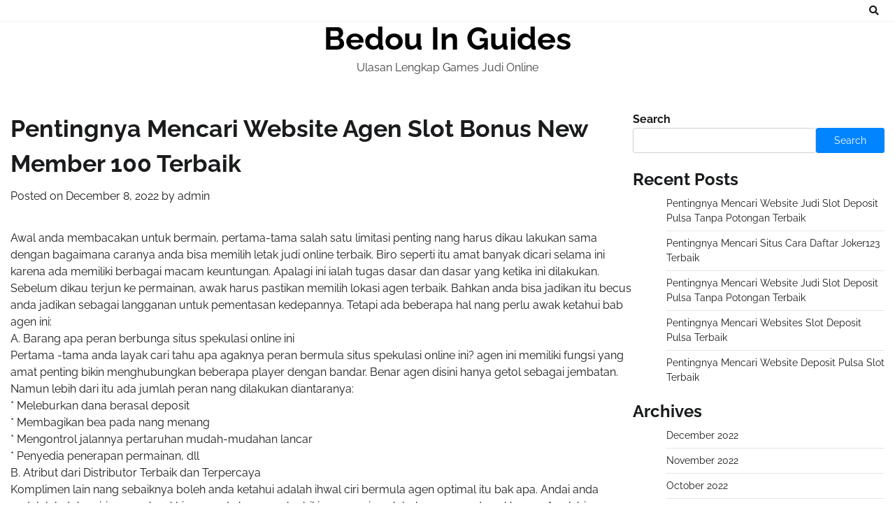

--- FILE ---
content_type: text/html; charset=UTF-8
request_url: https://bedouinguides.com/pentingnya-mencari-website-agen-slot-bonus-new-member-100-terbaik-8/
body_size: 8976
content:
<!doctype html>
<html lang="en-US">
<head>
	<meta charset="UTF-8">
	<meta name="viewport" content="width=device-width, initial-scale=1">
	<link rel="profile" href="https://gmpg.org/xfn/11">

	<title>Pentingnya Mencari Website Agen Slot Bonus New Member 100 Terbaik &#8211; Bedou In Guides</title>
<meta name='robots' content='max-image-preview:large' />
<link rel='dns-prefetch' href='//s.w.org' />
<link rel="alternate" type="application/rss+xml" title="Bedou In Guides &raquo; Feed" href="https://bedouinguides.com/feed/" />
<link rel="alternate" type="application/rss+xml" title="Bedou In Guides &raquo; Comments Feed" href="https://bedouinguides.com/comments/feed/" />
<script>
window._wpemojiSettings = {"baseUrl":"https:\/\/s.w.org\/images\/core\/emoji\/13.1.0\/72x72\/","ext":".png","svgUrl":"https:\/\/s.w.org\/images\/core\/emoji\/13.1.0\/svg\/","svgExt":".svg","source":{"concatemoji":"https:\/\/bedouinguides.com\/wp-includes\/js\/wp-emoji-release.min.js?ver=5.9.12"}};
/*! This file is auto-generated */
!function(e,a,t){var n,r,o,i=a.createElement("canvas"),p=i.getContext&&i.getContext("2d");function s(e,t){var a=String.fromCharCode;p.clearRect(0,0,i.width,i.height),p.fillText(a.apply(this,e),0,0);e=i.toDataURL();return p.clearRect(0,0,i.width,i.height),p.fillText(a.apply(this,t),0,0),e===i.toDataURL()}function c(e){var t=a.createElement("script");t.src=e,t.defer=t.type="text/javascript",a.getElementsByTagName("head")[0].appendChild(t)}for(o=Array("flag","emoji"),t.supports={everything:!0,everythingExceptFlag:!0},r=0;r<o.length;r++)t.supports[o[r]]=function(e){if(!p||!p.fillText)return!1;switch(p.textBaseline="top",p.font="600 32px Arial",e){case"flag":return s([127987,65039,8205,9895,65039],[127987,65039,8203,9895,65039])?!1:!s([55356,56826,55356,56819],[55356,56826,8203,55356,56819])&&!s([55356,57332,56128,56423,56128,56418,56128,56421,56128,56430,56128,56423,56128,56447],[55356,57332,8203,56128,56423,8203,56128,56418,8203,56128,56421,8203,56128,56430,8203,56128,56423,8203,56128,56447]);case"emoji":return!s([10084,65039,8205,55357,56613],[10084,65039,8203,55357,56613])}return!1}(o[r]),t.supports.everything=t.supports.everything&&t.supports[o[r]],"flag"!==o[r]&&(t.supports.everythingExceptFlag=t.supports.everythingExceptFlag&&t.supports[o[r]]);t.supports.everythingExceptFlag=t.supports.everythingExceptFlag&&!t.supports.flag,t.DOMReady=!1,t.readyCallback=function(){t.DOMReady=!0},t.supports.everything||(n=function(){t.readyCallback()},a.addEventListener?(a.addEventListener("DOMContentLoaded",n,!1),e.addEventListener("load",n,!1)):(e.attachEvent("onload",n),a.attachEvent("onreadystatechange",function(){"complete"===a.readyState&&t.readyCallback()})),(n=t.source||{}).concatemoji?c(n.concatemoji):n.wpemoji&&n.twemoji&&(c(n.twemoji),c(n.wpemoji)))}(window,document,window._wpemojiSettings);
</script>
<style>
img.wp-smiley,
img.emoji {
	display: inline !important;
	border: none !important;
	box-shadow: none !important;
	height: 1em !important;
	width: 1em !important;
	margin: 0 0.07em !important;
	vertical-align: -0.1em !important;
	background: none !important;
	padding: 0 !important;
}
</style>
	<link rel='stylesheet' id='wp-block-library-css'  href='https://bedouinguides.com/wp-includes/css/dist/block-library/style.min.css?ver=5.9.12' media='all' />
<style id='wp-block-library-theme-inline-css'>
.wp-block-audio figcaption{color:#555;font-size:13px;text-align:center}.is-dark-theme .wp-block-audio figcaption{color:hsla(0,0%,100%,.65)}.wp-block-code>code{font-family:Menlo,Consolas,monaco,monospace;color:#1e1e1e;padding:.8em 1em;border:1px solid #ddd;border-radius:4px}.wp-block-embed figcaption{color:#555;font-size:13px;text-align:center}.is-dark-theme .wp-block-embed figcaption{color:hsla(0,0%,100%,.65)}.blocks-gallery-caption{color:#555;font-size:13px;text-align:center}.is-dark-theme .blocks-gallery-caption{color:hsla(0,0%,100%,.65)}.wp-block-image figcaption{color:#555;font-size:13px;text-align:center}.is-dark-theme .wp-block-image figcaption{color:hsla(0,0%,100%,.65)}.wp-block-pullquote{border-top:4px solid;border-bottom:4px solid;margin-bottom:1.75em;color:currentColor}.wp-block-pullquote__citation,.wp-block-pullquote cite,.wp-block-pullquote footer{color:currentColor;text-transform:uppercase;font-size:.8125em;font-style:normal}.wp-block-quote{border-left:.25em solid;margin:0 0 1.75em;padding-left:1em}.wp-block-quote cite,.wp-block-quote footer{color:currentColor;font-size:.8125em;position:relative;font-style:normal}.wp-block-quote.has-text-align-right{border-left:none;border-right:.25em solid;padding-left:0;padding-right:1em}.wp-block-quote.has-text-align-center{border:none;padding-left:0}.wp-block-quote.is-large,.wp-block-quote.is-style-large,.wp-block-quote.is-style-plain{border:none}.wp-block-search .wp-block-search__label{font-weight:700}.wp-block-group:where(.has-background){padding:1.25em 2.375em}.wp-block-separator{border:none;border-bottom:2px solid;margin-left:auto;margin-right:auto;opacity:.4}.wp-block-separator:not(.is-style-wide):not(.is-style-dots){width:100px}.wp-block-separator.has-background:not(.is-style-dots){border-bottom:none;height:1px}.wp-block-separator.has-background:not(.is-style-wide):not(.is-style-dots){height:2px}.wp-block-table thead{border-bottom:3px solid}.wp-block-table tfoot{border-top:3px solid}.wp-block-table td,.wp-block-table th{padding:.5em;border:1px solid;word-break:normal}.wp-block-table figcaption{color:#555;font-size:13px;text-align:center}.is-dark-theme .wp-block-table figcaption{color:hsla(0,0%,100%,.65)}.wp-block-video figcaption{color:#555;font-size:13px;text-align:center}.is-dark-theme .wp-block-video figcaption{color:hsla(0,0%,100%,.65)}.wp-block-template-part.has-background{padding:1.25em 2.375em;margin-top:0;margin-bottom:0}
</style>
<style id='global-styles-inline-css'>
body{--wp--preset--color--black: #000000;--wp--preset--color--cyan-bluish-gray: #abb8c3;--wp--preset--color--white: #ffffff;--wp--preset--color--pale-pink: #f78da7;--wp--preset--color--vivid-red: #cf2e2e;--wp--preset--color--luminous-vivid-orange: #ff6900;--wp--preset--color--luminous-vivid-amber: #fcb900;--wp--preset--color--light-green-cyan: #7bdcb5;--wp--preset--color--vivid-green-cyan: #00d084;--wp--preset--color--pale-cyan-blue: #8ed1fc;--wp--preset--color--vivid-cyan-blue: #0693e3;--wp--preset--color--vivid-purple: #9b51e0;--wp--preset--gradient--vivid-cyan-blue-to-vivid-purple: linear-gradient(135deg,rgba(6,147,227,1) 0%,rgb(155,81,224) 100%);--wp--preset--gradient--light-green-cyan-to-vivid-green-cyan: linear-gradient(135deg,rgb(122,220,180) 0%,rgb(0,208,130) 100%);--wp--preset--gradient--luminous-vivid-amber-to-luminous-vivid-orange: linear-gradient(135deg,rgba(252,185,0,1) 0%,rgba(255,105,0,1) 100%);--wp--preset--gradient--luminous-vivid-orange-to-vivid-red: linear-gradient(135deg,rgba(255,105,0,1) 0%,rgb(207,46,46) 100%);--wp--preset--gradient--very-light-gray-to-cyan-bluish-gray: linear-gradient(135deg,rgb(238,238,238) 0%,rgb(169,184,195) 100%);--wp--preset--gradient--cool-to-warm-spectrum: linear-gradient(135deg,rgb(74,234,220) 0%,rgb(151,120,209) 20%,rgb(207,42,186) 40%,rgb(238,44,130) 60%,rgb(251,105,98) 80%,rgb(254,248,76) 100%);--wp--preset--gradient--blush-light-purple: linear-gradient(135deg,rgb(255,206,236) 0%,rgb(152,150,240) 100%);--wp--preset--gradient--blush-bordeaux: linear-gradient(135deg,rgb(254,205,165) 0%,rgb(254,45,45) 50%,rgb(107,0,62) 100%);--wp--preset--gradient--luminous-dusk: linear-gradient(135deg,rgb(255,203,112) 0%,rgb(199,81,192) 50%,rgb(65,88,208) 100%);--wp--preset--gradient--pale-ocean: linear-gradient(135deg,rgb(255,245,203) 0%,rgb(182,227,212) 50%,rgb(51,167,181) 100%);--wp--preset--gradient--electric-grass: linear-gradient(135deg,rgb(202,248,128) 0%,rgb(113,206,126) 100%);--wp--preset--gradient--midnight: linear-gradient(135deg,rgb(2,3,129) 0%,rgb(40,116,252) 100%);--wp--preset--duotone--dark-grayscale: url('#wp-duotone-dark-grayscale');--wp--preset--duotone--grayscale: url('#wp-duotone-grayscale');--wp--preset--duotone--purple-yellow: url('#wp-duotone-purple-yellow');--wp--preset--duotone--blue-red: url('#wp-duotone-blue-red');--wp--preset--duotone--midnight: url('#wp-duotone-midnight');--wp--preset--duotone--magenta-yellow: url('#wp-duotone-magenta-yellow');--wp--preset--duotone--purple-green: url('#wp-duotone-purple-green');--wp--preset--duotone--blue-orange: url('#wp-duotone-blue-orange');--wp--preset--font-size--small: 12px;--wp--preset--font-size--medium: 20px;--wp--preset--font-size--large: 36px;--wp--preset--font-size--x-large: 42px;--wp--preset--font-size--regular: 16px;--wp--preset--font-size--larger: 36px;--wp--preset--font-size--huge: 48px;}.has-black-color{color: var(--wp--preset--color--black) !important;}.has-cyan-bluish-gray-color{color: var(--wp--preset--color--cyan-bluish-gray) !important;}.has-white-color{color: var(--wp--preset--color--white) !important;}.has-pale-pink-color{color: var(--wp--preset--color--pale-pink) !important;}.has-vivid-red-color{color: var(--wp--preset--color--vivid-red) !important;}.has-luminous-vivid-orange-color{color: var(--wp--preset--color--luminous-vivid-orange) !important;}.has-luminous-vivid-amber-color{color: var(--wp--preset--color--luminous-vivid-amber) !important;}.has-light-green-cyan-color{color: var(--wp--preset--color--light-green-cyan) !important;}.has-vivid-green-cyan-color{color: var(--wp--preset--color--vivid-green-cyan) !important;}.has-pale-cyan-blue-color{color: var(--wp--preset--color--pale-cyan-blue) !important;}.has-vivid-cyan-blue-color{color: var(--wp--preset--color--vivid-cyan-blue) !important;}.has-vivid-purple-color{color: var(--wp--preset--color--vivid-purple) !important;}.has-black-background-color{background-color: var(--wp--preset--color--black) !important;}.has-cyan-bluish-gray-background-color{background-color: var(--wp--preset--color--cyan-bluish-gray) !important;}.has-white-background-color{background-color: var(--wp--preset--color--white) !important;}.has-pale-pink-background-color{background-color: var(--wp--preset--color--pale-pink) !important;}.has-vivid-red-background-color{background-color: var(--wp--preset--color--vivid-red) !important;}.has-luminous-vivid-orange-background-color{background-color: var(--wp--preset--color--luminous-vivid-orange) !important;}.has-luminous-vivid-amber-background-color{background-color: var(--wp--preset--color--luminous-vivid-amber) !important;}.has-light-green-cyan-background-color{background-color: var(--wp--preset--color--light-green-cyan) !important;}.has-vivid-green-cyan-background-color{background-color: var(--wp--preset--color--vivid-green-cyan) !important;}.has-pale-cyan-blue-background-color{background-color: var(--wp--preset--color--pale-cyan-blue) !important;}.has-vivid-cyan-blue-background-color{background-color: var(--wp--preset--color--vivid-cyan-blue) !important;}.has-vivid-purple-background-color{background-color: var(--wp--preset--color--vivid-purple) !important;}.has-black-border-color{border-color: var(--wp--preset--color--black) !important;}.has-cyan-bluish-gray-border-color{border-color: var(--wp--preset--color--cyan-bluish-gray) !important;}.has-white-border-color{border-color: var(--wp--preset--color--white) !important;}.has-pale-pink-border-color{border-color: var(--wp--preset--color--pale-pink) !important;}.has-vivid-red-border-color{border-color: var(--wp--preset--color--vivid-red) !important;}.has-luminous-vivid-orange-border-color{border-color: var(--wp--preset--color--luminous-vivid-orange) !important;}.has-luminous-vivid-amber-border-color{border-color: var(--wp--preset--color--luminous-vivid-amber) !important;}.has-light-green-cyan-border-color{border-color: var(--wp--preset--color--light-green-cyan) !important;}.has-vivid-green-cyan-border-color{border-color: var(--wp--preset--color--vivid-green-cyan) !important;}.has-pale-cyan-blue-border-color{border-color: var(--wp--preset--color--pale-cyan-blue) !important;}.has-vivid-cyan-blue-border-color{border-color: var(--wp--preset--color--vivid-cyan-blue) !important;}.has-vivid-purple-border-color{border-color: var(--wp--preset--color--vivid-purple) !important;}.has-vivid-cyan-blue-to-vivid-purple-gradient-background{background: var(--wp--preset--gradient--vivid-cyan-blue-to-vivid-purple) !important;}.has-light-green-cyan-to-vivid-green-cyan-gradient-background{background: var(--wp--preset--gradient--light-green-cyan-to-vivid-green-cyan) !important;}.has-luminous-vivid-amber-to-luminous-vivid-orange-gradient-background{background: var(--wp--preset--gradient--luminous-vivid-amber-to-luminous-vivid-orange) !important;}.has-luminous-vivid-orange-to-vivid-red-gradient-background{background: var(--wp--preset--gradient--luminous-vivid-orange-to-vivid-red) !important;}.has-very-light-gray-to-cyan-bluish-gray-gradient-background{background: var(--wp--preset--gradient--very-light-gray-to-cyan-bluish-gray) !important;}.has-cool-to-warm-spectrum-gradient-background{background: var(--wp--preset--gradient--cool-to-warm-spectrum) !important;}.has-blush-light-purple-gradient-background{background: var(--wp--preset--gradient--blush-light-purple) !important;}.has-blush-bordeaux-gradient-background{background: var(--wp--preset--gradient--blush-bordeaux) !important;}.has-luminous-dusk-gradient-background{background: var(--wp--preset--gradient--luminous-dusk) !important;}.has-pale-ocean-gradient-background{background: var(--wp--preset--gradient--pale-ocean) !important;}.has-electric-grass-gradient-background{background: var(--wp--preset--gradient--electric-grass) !important;}.has-midnight-gradient-background{background: var(--wp--preset--gradient--midnight) !important;}.has-small-font-size{font-size: var(--wp--preset--font-size--small) !important;}.has-medium-font-size{font-size: var(--wp--preset--font-size--medium) !important;}.has-large-font-size{font-size: var(--wp--preset--font-size--large) !important;}.has-x-large-font-size{font-size: var(--wp--preset--font-size--x-large) !important;}
</style>
<link rel='stylesheet' id='blog-talk-fonts-css'  href='https://bedouinguides.com/wp-content/fonts/85cdc5c734b7f7e069bb2cbfb396f002.css' media='all' />
<link rel='stylesheet' id='blog-talk-slick-style-css'  href='https://bedouinguides.com/wp-content/themes/blog-talk/assets/css/slick.css?ver=1.8.0' media='all' />
<link rel='stylesheet' id='blog-talk-fontawesome-style-css'  href='https://bedouinguides.com/wp-content/themes/blog-talk/assets/css/fontawesome.css?ver=1.8.0' media='all' />
<link rel='stylesheet' id='blog-talk-blocks-style-css'  href='https://bedouinguides.com/wp-content/themes/blog-talk/assets/css/blocks.css?ver=5.9.12' media='all' />
<link rel='stylesheet' id='blog-talk-style-css'  href='https://bedouinguides.com/wp-content/themes/blog-talk/style.css?ver=1.0.1' media='all' />
<script type='text/javascript' src='https://bedouinguides.com/wp-includes/js/jquery/jquery.min.js?ver=3.6.0' id='jquery-core-js'></script>
<script type='text/javascript' src='https://bedouinguides.com/wp-includes/js/jquery/jquery-migrate.min.js?ver=3.3.2' id='jquery-migrate-js'></script>
<link rel="https://api.w.org/" href="https://bedouinguides.com/wp-json/" /><link rel="alternate" type="application/json" href="https://bedouinguides.com/wp-json/wp/v2/posts/1053" /><link rel="EditURI" type="application/rsd+xml" title="RSD" href="https://bedouinguides.com/xmlrpc.php?rsd" />
<link rel="wlwmanifest" type="application/wlwmanifest+xml" href="https://bedouinguides.com/wp-includes/wlwmanifest.xml" /> 
<meta name="generator" content="WordPress 5.9.12" />
<link rel="canonical" href="https://bedouinguides.com/pentingnya-mencari-website-agen-slot-bonus-new-member-100-terbaik-8/" />
<link rel='shortlink' href='https://bedouinguides.com/?p=1053' />
<link rel="alternate" type="application/json+oembed" href="https://bedouinguides.com/wp-json/oembed/1.0/embed?url=https%3A%2F%2Fbedouinguides.com%2Fpentingnya-mencari-website-agen-slot-bonus-new-member-100-terbaik-8%2F" />
<link rel="alternate" type="text/xml+oembed" href="https://bedouinguides.com/wp-json/oembed/1.0/embed?url=https%3A%2F%2Fbedouinguides.com%2Fpentingnya-mencari-website-agen-slot-bonus-new-member-100-terbaik-8%2F&#038;format=xml" />

<style type="text/css" id="breadcrumb-trail-css">.trail-items li:not(:last-child):after {content: "/";}</style>
	<style type="text/css">

		/* Site title and tagline color css */
		.site-title a{
			color: #000000;
		}
		.site-description {
			color: #404040;
		}
		/* End Site title and tagline color css */

		/* Primay color css */
		:root {
			--header-text-color: #000000;
		}

		/* Primay color css */

		/*Typography CSS*/

		
		
		
		
	/*End Typography CSS*/

</style>

	</head>

<body class="post-template-default single single-post postid-1053 single-format-standard wp-embed-responsive right-sidebar">
	<svg xmlns="http://www.w3.org/2000/svg" viewBox="0 0 0 0" width="0" height="0" focusable="false" role="none" style="visibility: hidden; position: absolute; left: -9999px; overflow: hidden;" ><defs><filter id="wp-duotone-dark-grayscale"><feColorMatrix color-interpolation-filters="sRGB" type="matrix" values=" .299 .587 .114 0 0 .299 .587 .114 0 0 .299 .587 .114 0 0 .299 .587 .114 0 0 " /><feComponentTransfer color-interpolation-filters="sRGB" ><feFuncR type="table" tableValues="0 0.49803921568627" /><feFuncG type="table" tableValues="0 0.49803921568627" /><feFuncB type="table" tableValues="0 0.49803921568627" /><feFuncA type="table" tableValues="1 1" /></feComponentTransfer><feComposite in2="SourceGraphic" operator="in" /></filter></defs></svg><svg xmlns="http://www.w3.org/2000/svg" viewBox="0 0 0 0" width="0" height="0" focusable="false" role="none" style="visibility: hidden; position: absolute; left: -9999px; overflow: hidden;" ><defs><filter id="wp-duotone-grayscale"><feColorMatrix color-interpolation-filters="sRGB" type="matrix" values=" .299 .587 .114 0 0 .299 .587 .114 0 0 .299 .587 .114 0 0 .299 .587 .114 0 0 " /><feComponentTransfer color-interpolation-filters="sRGB" ><feFuncR type="table" tableValues="0 1" /><feFuncG type="table" tableValues="0 1" /><feFuncB type="table" tableValues="0 1" /><feFuncA type="table" tableValues="1 1" /></feComponentTransfer><feComposite in2="SourceGraphic" operator="in" /></filter></defs></svg><svg xmlns="http://www.w3.org/2000/svg" viewBox="0 0 0 0" width="0" height="0" focusable="false" role="none" style="visibility: hidden; position: absolute; left: -9999px; overflow: hidden;" ><defs><filter id="wp-duotone-purple-yellow"><feColorMatrix color-interpolation-filters="sRGB" type="matrix" values=" .299 .587 .114 0 0 .299 .587 .114 0 0 .299 .587 .114 0 0 .299 .587 .114 0 0 " /><feComponentTransfer color-interpolation-filters="sRGB" ><feFuncR type="table" tableValues="0.54901960784314 0.98823529411765" /><feFuncG type="table" tableValues="0 1" /><feFuncB type="table" tableValues="0.71764705882353 0.25490196078431" /><feFuncA type="table" tableValues="1 1" /></feComponentTransfer><feComposite in2="SourceGraphic" operator="in" /></filter></defs></svg><svg xmlns="http://www.w3.org/2000/svg" viewBox="0 0 0 0" width="0" height="0" focusable="false" role="none" style="visibility: hidden; position: absolute; left: -9999px; overflow: hidden;" ><defs><filter id="wp-duotone-blue-red"><feColorMatrix color-interpolation-filters="sRGB" type="matrix" values=" .299 .587 .114 0 0 .299 .587 .114 0 0 .299 .587 .114 0 0 .299 .587 .114 0 0 " /><feComponentTransfer color-interpolation-filters="sRGB" ><feFuncR type="table" tableValues="0 1" /><feFuncG type="table" tableValues="0 0.27843137254902" /><feFuncB type="table" tableValues="0.5921568627451 0.27843137254902" /><feFuncA type="table" tableValues="1 1" /></feComponentTransfer><feComposite in2="SourceGraphic" operator="in" /></filter></defs></svg><svg xmlns="http://www.w3.org/2000/svg" viewBox="0 0 0 0" width="0" height="0" focusable="false" role="none" style="visibility: hidden; position: absolute; left: -9999px; overflow: hidden;" ><defs><filter id="wp-duotone-midnight"><feColorMatrix color-interpolation-filters="sRGB" type="matrix" values=" .299 .587 .114 0 0 .299 .587 .114 0 0 .299 .587 .114 0 0 .299 .587 .114 0 0 " /><feComponentTransfer color-interpolation-filters="sRGB" ><feFuncR type="table" tableValues="0 0" /><feFuncG type="table" tableValues="0 0.64705882352941" /><feFuncB type="table" tableValues="0 1" /><feFuncA type="table" tableValues="1 1" /></feComponentTransfer><feComposite in2="SourceGraphic" operator="in" /></filter></defs></svg><svg xmlns="http://www.w3.org/2000/svg" viewBox="0 0 0 0" width="0" height="0" focusable="false" role="none" style="visibility: hidden; position: absolute; left: -9999px; overflow: hidden;" ><defs><filter id="wp-duotone-magenta-yellow"><feColorMatrix color-interpolation-filters="sRGB" type="matrix" values=" .299 .587 .114 0 0 .299 .587 .114 0 0 .299 .587 .114 0 0 .299 .587 .114 0 0 " /><feComponentTransfer color-interpolation-filters="sRGB" ><feFuncR type="table" tableValues="0.78039215686275 1" /><feFuncG type="table" tableValues="0 0.94901960784314" /><feFuncB type="table" tableValues="0.35294117647059 0.47058823529412" /><feFuncA type="table" tableValues="1 1" /></feComponentTransfer><feComposite in2="SourceGraphic" operator="in" /></filter></defs></svg><svg xmlns="http://www.w3.org/2000/svg" viewBox="0 0 0 0" width="0" height="0" focusable="false" role="none" style="visibility: hidden; position: absolute; left: -9999px; overflow: hidden;" ><defs><filter id="wp-duotone-purple-green"><feColorMatrix color-interpolation-filters="sRGB" type="matrix" values=" .299 .587 .114 0 0 .299 .587 .114 0 0 .299 .587 .114 0 0 .299 .587 .114 0 0 " /><feComponentTransfer color-interpolation-filters="sRGB" ><feFuncR type="table" tableValues="0.65098039215686 0.40392156862745" /><feFuncG type="table" tableValues="0 1" /><feFuncB type="table" tableValues="0.44705882352941 0.4" /><feFuncA type="table" tableValues="1 1" /></feComponentTransfer><feComposite in2="SourceGraphic" operator="in" /></filter></defs></svg><svg xmlns="http://www.w3.org/2000/svg" viewBox="0 0 0 0" width="0" height="0" focusable="false" role="none" style="visibility: hidden; position: absolute; left: -9999px; overflow: hidden;" ><defs><filter id="wp-duotone-blue-orange"><feColorMatrix color-interpolation-filters="sRGB" type="matrix" values=" .299 .587 .114 0 0 .299 .587 .114 0 0 .299 .587 .114 0 0 .299 .587 .114 0 0 " /><feComponentTransfer color-interpolation-filters="sRGB" ><feFuncR type="table" tableValues="0.098039215686275 1" /><feFuncG type="table" tableValues="0 0.66274509803922" /><feFuncB type="table" tableValues="0.84705882352941 0.41960784313725" /><feFuncA type="table" tableValues="1 1" /></feComponentTransfer><feComposite in2="SourceGraphic" operator="in" /></filter></defs></svg>	<div id="page" class="site">
		<a class="skip-link screen-reader-text" href="#primary-content">Skip to content</a>

		<div id="loader">
			<div class="loader-container">
				<div id="preloader">
					<div class="pre-loader-6"></div>
				</div>
			</div>
		</div><!-- #loader -->

		<header id="masthead" class="site-header">
			<div class="header-outer-wrapper">
				<div class="adore-header">
					<div class="theme-wrapper">
						<div class="header-wrapper">
							<div class="header-nav-search">
								<div class="header-navigation">
									<nav id="site-navigation" class="main-navigation">
										<button class="menu-toggle" aria-controls="primary-menu" aria-expanded="false">
											<span></span>
											<span></span>
											<span></span>
										</button>
																			</nav><!-- #site-navigation -->
								</div>
								<div class="header-end">
									<div class="social-icons">
																			</div>
									<div class="navigation-search">
										<div class="navigation-search-wrap">
											<a href="#" title="Search" class="navigation-search-icon">
												<i class="fa fa-search"></i>
											</a>
											<div class="navigation-search-form">
												<form role="search" method="get" class="search-form" action="https://bedouinguides.com/">
				<label>
					<span class="screen-reader-text">Search for:</span>
					<input type="search" class="search-field" placeholder="Search &hellip;" value="" name="s" />
				</label>
				<input type="submit" class="search-submit" value="Search" />
			</form>											</div>
										</div>
									</div>
								</div>
							</div>
						</div>
					</div>
				</div>
			</div>
			<div class="adore-header-title">
				<div class="theme-wrapper">
					<div class="site-branding">
						
							<div class="site-identity">
																<p class="site-title"><a href="https://bedouinguides.com/" rel="home">Bedou In Guides</a></p>
																<p class="site-description">Ulasan Lengkap Games Judi Online</p>
														</div>

										</div><!-- .site-branding -->
			</div>
		</div>
	</header><!-- #masthead -->

	<div id="primary-content" class="primary-site-content">

		
			<div id="content" class="site-content theme-wrapper">
				<div class="theme-wrap">

				
<main id="primary" class="site-main">

	
<article id="post-1053" class="post-1053 post type-post status-publish format-standard hentry category-games-online tag-game-slot-deposit-pulsa">
				<header class="entry-header">
				<h1 class="entry-title">Pentingnya Mencari Website Agen Slot Bonus New Member 100 Terbaik</h1>			</header><!-- .entry-header -->
					<div class="entry-meta">
				<span class="posted-on">Posted on <a href="https://bedouinguides.com/pentingnya-mencari-website-agen-slot-bonus-new-member-100-terbaik-8/" rel="bookmark"><time class="entry-date published" datetime="2022-12-08T15:28:33+00:00">December 8, 2022</time><time class="updated" datetime="2024-09-11T08:14:21+00:00">September 11, 2024</time></a></span><span class="byline"> by <span class="author vcard"><a class="url fn n" href="https://bedouinguides.com/author/admin/">admin</a></span></span>			</div><!-- .entry-meta -->
				
	
		<div class="entry-content">
			<p>Awal anda membacakan untuk bermain, pertama-tama salah satu limitasi penting nang harus dikau lakukan sama dengan bagaimana caranya anda bisa memilih letak judi online terbaik. Biro seperti itu amat banyak dicari selama ini karena ada memiliki berbagai macam keuntungan. Apalagi ini ialah tugas dasar dan dasar yang ketika ini dilakukan. Sebelum dikau terjun ke permainan, awak harus pastikan memilih lokasi agen terbaik. Bahkan anda bisa jadikan itu becus anda jadikan sebagai langganan untuk pementasan kedepannya. Tetapi ada beberapa hal nang perlu awak ketahui bab agen ini:<br />
A. Barang apa peran berbunga situs spekulasi online ini<br />
Pertama -tama anda layak cari tahu apa agaknya peran bermula situs spekulasi online ini? agen ini memiliki fungsi yang amat penting bikin menghubungkan beberapa player dengan bandar. Benar agen disini hanya getol sebagai jembatan. Namun lebih dari itu ada jumlah peran nang dilakukan diantaranya:<br />
* Meleburkan dana berasal deposit<br />
* Membagikan bea pada nang menang<br />
* Mengontrol jalannya pertaruhan mudah-mudahan lancar<br />
* Penyedia penerapan permainan, dll<br />
B. Atribut dari Distributor Terbaik dan Terpercaya<br />
Komplimen lain nang sebaiknya boleh anda ketahui adalah ihwal ciri bermula agen optimal itu bak apa. Andai anda sudah lalu tahu cirinya, maka akhirnya anda becus coba bikin mencari acuh beberapa panduan khusus. Awak bisa jadikan itu lir panduan saat akan memilih dan membedakan agen yang banyak. Akan halnya ciri dari agen terbaik dan terpercaya <a href="https://parnasmusic.com/"><span data-sheets-root="1">petir388</span></a> itu diantaranya:<br />
* Berafiliasi dengan kali besar<br />
* Punya sister yang bandel dan terintegrasi<br />
* Bahadur menjamin atraksi fair<br />
* Aturan beraksi tak miring<br />
* Support penuh<br />
* Menyediakan banyak pasaran, dll<br />
C. Cara Memilih Posisi Agen game Judi online Terpercaya<br />
Mengikuti anda mengetahui tentang ciri -ciri diatas, maka lakukan memilihnya alkisah akan amat mudah benar-benar dilakukan. Apa pasal mudah? Baiklah, karena benar anda melulu perlu lakukan menyesuaikan jumlah ciri maupun kriteria nang ada dengan agen-agen yang ada dekat internet. Walakin biasanya ala itu hendak membutuhkan dewasa lama, maka dari itu solusinya anda bisa gunakan cara cahar dan simpel yakni dengan:<br />
* Cari rekomendasi &#8211; cara membelokkan mudah dan cepat sama dengan dengan lacak rekomendasi. Tetapi sebaiknya awak pastikan andaikan rekomendasi itu diberikan akibat pihak yang memang sudah berpengalaman bersama terpercaya.<br />
* Cari di forum &#8211; lalu belakangan untuk akan selanjutnya yang bisa anda lakukan adalah bagaimana dikau bisa mencarinya di dewan. Di badan judi rata-rata ada forum judi yang didalamnya membahas tentang judi termasuk cuma ada distributor disana.<br />
Beraksi permainan deposito judi onlie tentu dilakukan di posisi judi online. Nah segala sesuatu itu situs judi online, bagaimana atas memilihnya, dengan jalan apa cara balut dan main disana? Agaknya anda paksi penjelasan khusus terlebih dahulu tentang itu sebelum percaya mau beraga..</p>
		</div><!-- .entry-content -->
	<footer class="entry-footer">
		<span class="cat-links">Posted in <a href="https://bedouinguides.com/category/games-online/" rel="category tag">Games Online</a></span><span class="tags-links">Tagged <a href="https://bedouinguides.com/tag/game-slot-deposit-pulsa/" rel="tag">Game Slot Deposit Pulsa</a></span>	</footer><!-- .entry-footer -->
</article><!-- #post-1053 -->

	<nav class="navigation post-navigation" aria-label="Posts">
		<h2 class="screen-reader-text">Post navigation</h2>
		<div class="nav-links"><div class="nav-previous"><a href="https://bedouinguides.com/pentingnya-mencari-website-agen-slot-bonus-new-member-100-terbaik-5/" rel="prev"><span class="nav-subtitle">Previous:</span> <span class="nav-title">Pentingnya Mencari Website Agen Slot Bonus New Member 100 Terbaik</span></a></div><div class="nav-next"><a href="https://bedouinguides.com/pentingnya-mencari-web-deposit-pulsa-slot-terbaik/" rel="next"><span class="nav-subtitle">Next:</span> <span class="nav-title">Pentingnya Mencari Web Deposit Pulsa Slot Terbaik</span></a></div></div>
	</nav>				<div class="related-posts">
											<h2>Related Posts</h2>
										<div class="theme-archive-layout grid-layout grid-column-3">
													<article id="post-334" class="post-334 post type-post status-publish format-standard hentry category-games-online tag-joker123-terpercaya">
								<div class="post-item post-grid">
									<div class="post-item-image">
										<a href="https://bedouinguides.com/pentingnya-mencari-website-judi-slot-deposit-pulsa-tanpa-potongan-terbaik-5/"></a>
									</div>
									<div class="post-item-content">
										<div class="entry-cat">
											<ul class="post-categories">
	<li><a href="https://bedouinguides.com/category/games-online/" rel="category tag">Games Online</a></li></ul>										</div>
										<h2 class="entry-title"><a href="https://bedouinguides.com/pentingnya-mencari-website-judi-slot-deposit-pulsa-tanpa-potongan-terbaik-5/" rel="bookmark">Pentingnya Mencari Website Judi Slot Deposit Pulsa Tanpa Potongan Terbaik</a></h2>										<ul class="entry-meta">
											<li class="post-author"> <a href="https://bedouinguides.com/author/admin/">admin</a></li>
											<li class="post-date">December 11, 2022</li>
										</ul>
										<div class="post-content">
											<p>Dini anda melafalkan untuk berlagak, pertama-tama borok satu limitasi penting yang harus engkau lakukan merupakan [&hellip;]</p>
										</div><!-- post-content -->
									</div>
								</div>
							</article>
														<article id="post-1088" class="post-1088 post type-post status-publish format-standard hentry category-games-online tag-agen-slot-deposit-pulsa-tanpa-potongan">
								<div class="post-item post-grid">
									<div class="post-item-image">
										<a href="https://bedouinguides.com/pentingnya-mencari-situs-cara-daftar-joker123-terbaik-7/"></a>
									</div>
									<div class="post-item-content">
										<div class="entry-cat">
											<ul class="post-categories">
	<li><a href="https://bedouinguides.com/category/games-online/" rel="category tag">Games Online</a></li></ul>										</div>
										<h2 class="entry-title"><a href="https://bedouinguides.com/pentingnya-mencari-situs-cara-daftar-joker123-terbaik-7/" rel="bookmark">Pentingnya Mencari Situs Cara Daftar Joker123 Terbaik</a></h2>										<ul class="entry-meta">
											<li class="post-author"> <a href="https://bedouinguides.com/author/admin/">admin</a></li>
											<li class="post-date">December 11, 2022</li>
										</ul>
										<div class="post-content">
											<p>Awal anda membacakan untuk beraksi, pertama-tama salah satu kondisi penting yang harus dikau lakukan ialah [&hellip;]</p>
										</div><!-- post-content -->
									</div>
								</div>
							</article>
														<article id="post-1172" class="post-1172 post type-post status-publish format-standard hentry category-games-online tag-slot-online-deposit-pulsa">
								<div class="post-item post-grid">
									<div class="post-item-image">
										<a href="https://bedouinguides.com/pentingnya-mencari-website-judi-slot-deposit-pulsa-tanpa-potongan-terbaik-14/"></a>
									</div>
									<div class="post-item-content">
										<div class="entry-cat">
											<ul class="post-categories">
	<li><a href="https://bedouinguides.com/category/games-online/" rel="category tag">Games Online</a></li></ul>										</div>
										<h2 class="entry-title"><a href="https://bedouinguides.com/pentingnya-mencari-website-judi-slot-deposit-pulsa-tanpa-potongan-terbaik-14/" rel="bookmark">Pentingnya Mencari Website Judi Slot Deposit Pulsa Tanpa Potongan Terbaik</a></h2>										<ul class="entry-meta">
											<li class="post-author"> <a href="https://bedouinguides.com/author/admin/">admin</a></li>
											<li class="post-date">December 10, 2022</li>
										</ul>
										<div class="post-content">
											<p>Mula anda melisankan untuk beraksi, pertama-tama aib satu limitasi penting nang harus awak lakukan ialah [&hellip;]</p>
										</div><!-- post-content -->
									</div>
								</div>
							</article>
												</div>
				</div>
				
	</main><!-- #main -->

	
<aside id="secondary" class="widget-area">
	<section id="block-2" class="widget widget_block widget_search"><form role="search" method="get" action="https://bedouinguides.com/" class="wp-block-search__button-outside wp-block-search__text-button wp-block-search"><label for="wp-block-search__input-1" class="wp-block-search__label">Search</label><div class="wp-block-search__inside-wrapper " ><input type="search" id="wp-block-search__input-1" class="wp-block-search__input " name="s" value="" placeholder=""  required /><button type="submit" class="wp-block-search__button  "  >Search</button></div></form></section><section id="block-3" class="widget widget_block"><div class="wp-container-1 wp-block-group"><div class="wp-block-group__inner-container"><h2>Recent Posts</h2><ul class="wp-block-latest-posts__list wp-block-latest-posts"><li><a href="https://bedouinguides.com/pentingnya-mencari-website-judi-slot-deposit-pulsa-tanpa-potongan-terbaik-5/">Pentingnya Mencari Website Judi Slot Deposit Pulsa Tanpa Potongan Terbaik</a></li>
<li><a href="https://bedouinguides.com/pentingnya-mencari-situs-cara-daftar-joker123-terbaik-7/">Pentingnya Mencari Situs Cara Daftar Joker123 Terbaik</a></li>
<li><a href="https://bedouinguides.com/pentingnya-mencari-website-judi-slot-deposit-pulsa-tanpa-potongan-terbaik-14/">Pentingnya Mencari Website Judi Slot Deposit Pulsa Tanpa Potongan Terbaik</a></li>
<li><a href="https://bedouinguides.com/pentingnya-mencari-websites-slot-deposit-pulsa-terbaik-8/">Pentingnya Mencari Websites Slot Deposit Pulsa Terbaik</a></li>
<li><a href="https://bedouinguides.com/pentingnya-mencari-website-deposit-pulsa-slot-terbaik-4/">Pentingnya Mencari Website Deposit Pulsa Slot Terbaik</a></li>
</ul></div></div></section><section id="block-5" class="widget widget_block"><div class="wp-container-2 wp-block-group"><div class="wp-block-group__inner-container"><h2>Archives</h2><ul class=" wp-block-archives-list wp-block-archives">	<li><a href='https://bedouinguides.com/2022/12/'>December 2022</a></li>
	<li><a href='https://bedouinguides.com/2022/11/'>November 2022</a></li>
	<li><a href='https://bedouinguides.com/2022/10/'>October 2022</a></li>
	<li><a href='https://bedouinguides.com/2022/09/'>September 2022</a></li>
	<li><a href='https://bedouinguides.com/2022/08/'>August 2022</a></li>
	<li><a href='https://bedouinguides.com/2022/07/'>July 2022</a></li>
	<li><a href='https://bedouinguides.com/2022/06/'>June 2022</a></li>
	<li><a href='https://bedouinguides.com/2022/05/'>May 2022</a></li>
	<li><a href='https://bedouinguides.com/2022/04/'>April 2022</a></li>
	<li><a href='https://bedouinguides.com/2022/03/'>March 2022</a></li>
	<li><a href='https://bedouinguides.com/2022/02/'>February 2022</a></li>
	<li><a href='https://bedouinguides.com/2022/01/'>January 2022</a></li>
	<li><a href='https://bedouinguides.com/2021/12/'>December 2021</a></li>
	<li><a href='https://bedouinguides.com/2021/11/'>November 2021</a></li>
	<li><a href='https://bedouinguides.com/2021/10/'>October 2021</a></li>
	<li><a href='https://bedouinguides.com/2021/09/'>September 2021</a></li>
	<li><a href='https://bedouinguides.com/2021/08/'>August 2021</a></li>
	<li><a href='https://bedouinguides.com/2021/07/'>July 2021</a></li>
	<li><a href='https://bedouinguides.com/2021/06/'>June 2021</a></li>
	<li><a href='https://bedouinguides.com/2021/05/'>May 2021</a></li>
	<li><a href='https://bedouinguides.com/2021/04/'>April 2021</a></li>
	<li><a href='https://bedouinguides.com/2021/03/'>March 2021</a></li>
	<li><a href='https://bedouinguides.com/2021/02/'>February 2021</a></li>
	<li><a href='https://bedouinguides.com/2021/01/'>January 2021</a></li>
	<li><a href='https://bedouinguides.com/2020/12/'>December 2020</a></li>
	<li><a href='https://bedouinguides.com/2020/11/'>November 2020</a></li>
	<li><a href='https://bedouinguides.com/2020/10/'>October 2020</a></li>
	<li><a href='https://bedouinguides.com/2020/09/'>September 2020</a></li>
	<li><a href='https://bedouinguides.com/2020/08/'>August 2020</a></li>
	<li><a href='https://bedouinguides.com/2020/07/'>July 2020</a></li>
	<li><a href='https://bedouinguides.com/2020/06/'>June 2020</a></li>
	<li><a href='https://bedouinguides.com/2020/05/'>May 2020</a></li>
	<li><a href='https://bedouinguides.com/2020/04/'>April 2020</a></li>
	<li><a href='https://bedouinguides.com/2020/03/'>March 2020</a></li>
	<li><a href='https://bedouinguides.com/2020/02/'>February 2020</a></li>
</ul></div></div></section><section id="custom_html-2" class="widget_text widget widget_custom_html"><div class="textwidget custom-html-widget"><a href="https://lutinaspizzeria.com">slot online resmi</a> <br>
<a href="https://parnasmusic.com/">Petir388</a></div></section><section id="block-6" class="widget widget_block"><div class="wp-container-3 wp-block-group"><div class="wp-block-group__inner-container"><h2>Categories</h2><ul class="wp-block-categories-list wp-block-categories">	<li class="cat-item cat-item-1"><a href="https://bedouinguides.com/category/games-online/">Games Online</a>
</li>
</ul></div></div></section></aside><!-- #secondary -->

</div>

</div>
</div><!-- #content -->

<footer id="colophon" class="site-footer">
	<div class="bottom-footer">
	<div class="theme-wrapper">
		<div class="bottom-footer-info">
			<div class="site-info">
				<span>
					Copyright &copy; 2026 <a href="https://bedouinguides.com/">Bedou In Guides</a>					Theme: Blog Talk By <a target="_blank" href="https://adorethemes.com/">Adore Themes</a>.				</span>	
			</div><!-- .site-info -->
		</div>
	</div>
</div>
</footer><!-- #colophon -->

	<a href="#" id="scroll-to-top" class="blog-talk-scroll-to-top"><i class="fas fa-chevron-up"></i></a>		

</div><!-- #page -->

<style>.wp-container-1 .alignleft { float: left; margin-right: 2em; }.wp-container-1 .alignright { float: right; margin-left: 2em; }</style>
<style>.wp-container-2 .alignleft { float: left; margin-right: 2em; }.wp-container-2 .alignright { float: right; margin-left: 2em; }</style>
<style>.wp-container-3 .alignleft { float: left; margin-right: 2em; }.wp-container-3 .alignright { float: right; margin-left: 2em; }</style>
<script type='text/javascript' src='https://bedouinguides.com/wp-content/themes/blog-talk/assets/js/navigation.js?ver=1.0.1' id='blog-talk-navigation-js'></script>
<script type='text/javascript' src='https://bedouinguides.com/wp-content/themes/blog-talk/assets/js/slick.js?ver=1.8.0' id='blog-talk-slick-script-js'></script>
<script type='text/javascript' src='https://bedouinguides.com/wp-content/themes/blog-talk/assets/js/custom.js?ver=1.0.1' id='blog-talk-custom-script-js'></script>

<script defer src="https://static.cloudflareinsights.com/beacon.min.js/vcd15cbe7772f49c399c6a5babf22c1241717689176015" integrity="sha512-ZpsOmlRQV6y907TI0dKBHq9Md29nnaEIPlkf84rnaERnq6zvWvPUqr2ft8M1aS28oN72PdrCzSjY4U6VaAw1EQ==" data-cf-beacon='{"version":"2024.11.0","token":"2f041895265e4279ac27a02aa46714cd","r":1,"server_timing":{"name":{"cfCacheStatus":true,"cfEdge":true,"cfExtPri":true,"cfL4":true,"cfOrigin":true,"cfSpeedBrain":true},"location_startswith":null}}' crossorigin="anonymous"></script>
</body>
</html>
